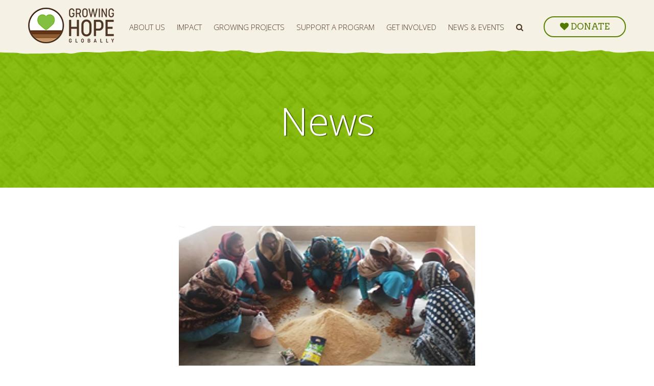

--- FILE ---
content_type: text/html; charset=UTF-8
request_url: https://www.growinghopeglobally.org/blog/women-flourish-as-livestock-service-providers/
body_size: 17214
content:
<!DOCTYPE html>
<html lang="en">
<head>
	<meta charset="UTF-8" />
<script type="text/javascript">
/* <![CDATA[ */
var gform;gform||(document.addEventListener("gform_main_scripts_loaded",function(){gform.scriptsLoaded=!0}),document.addEventListener("gform/theme/scripts_loaded",function(){gform.themeScriptsLoaded=!0}),window.addEventListener("DOMContentLoaded",function(){gform.domLoaded=!0}),gform={domLoaded:!1,scriptsLoaded:!1,themeScriptsLoaded:!1,isFormEditor:()=>"function"==typeof InitializeEditor,callIfLoaded:function(o){return!(!gform.domLoaded||!gform.scriptsLoaded||!gform.themeScriptsLoaded&&!gform.isFormEditor()||(gform.isFormEditor()&&console.warn("The use of gform.initializeOnLoaded() is deprecated in the form editor context and will be removed in Gravity Forms 3.1."),o(),0))},initializeOnLoaded:function(o){gform.callIfLoaded(o)||(document.addEventListener("gform_main_scripts_loaded",()=>{gform.scriptsLoaded=!0,gform.callIfLoaded(o)}),document.addEventListener("gform/theme/scripts_loaded",()=>{gform.themeScriptsLoaded=!0,gform.callIfLoaded(o)}),window.addEventListener("DOMContentLoaded",()=>{gform.domLoaded=!0,gform.callIfLoaded(o)}))},hooks:{action:{},filter:{}},addAction:function(o,r,e,t){gform.addHook("action",o,r,e,t)},addFilter:function(o,r,e,t){gform.addHook("filter",o,r,e,t)},doAction:function(o){gform.doHook("action",o,arguments)},applyFilters:function(o){return gform.doHook("filter",o,arguments)},removeAction:function(o,r){gform.removeHook("action",o,r)},removeFilter:function(o,r,e){gform.removeHook("filter",o,r,e)},addHook:function(o,r,e,t,n){null==gform.hooks[o][r]&&(gform.hooks[o][r]=[]);var d=gform.hooks[o][r];null==n&&(n=r+"_"+d.length),gform.hooks[o][r].push({tag:n,callable:e,priority:t=null==t?10:t})},doHook:function(r,o,e){var t;if(e=Array.prototype.slice.call(e,1),null!=gform.hooks[r][o]&&((o=gform.hooks[r][o]).sort(function(o,r){return o.priority-r.priority}),o.forEach(function(o){"function"!=typeof(t=o.callable)&&(t=window[t]),"action"==r?t.apply(null,e):e[0]=t.apply(null,e)})),"filter"==r)return e[0]},removeHook:function(o,r,t,n){var e;null!=gform.hooks[o][r]&&(e=(e=gform.hooks[o][r]).filter(function(o,r,e){return!!(null!=n&&n!=o.tag||null!=t&&t!=o.priority)}),gform.hooks[o][r]=e)}});
/* ]]> */
</script>

	<meta name="viewport" content="width=device-width, user-scalable=no, initial-scale=1.0, minimum-scale=1.0, maximum-scale=1.0">
	<meta http-equiv="X-UA-Compatible" content="IE=edge,chrome=1" />
	<link rel="stylesheet" href="https://use.typekit.net/yol2reu.css">
	<title>Women Flourish as Livestock Service Providers - Growing Hope Globally</title>

<!-- The SEO Framework by Sybre Waaijer -->
<meta name="robots" content="max-snippet:-1,max-image-preview:large,max-video-preview:-1" />
<link rel="canonical" href="https://www.growinghopeglobally.org/blog/women-flourish-as-livestock-service-providers/" />
<meta name="description" content="When Saroj first learned about an opportunity to become a livestock private service provider through the program, she thought it would be a great opportunity to…" />
<meta property="og:type" content="article" />
<meta property="og:locale" content="en_US" />
<meta property="og:site_name" content="Growing Hope Globally" />
<meta property="og:title" content="Women Flourish as Livestock Service Providers" />
<meta property="og:description" content="When Saroj first learned about an opportunity to become a livestock private service provider through the program, she thought it would be a great opportunity to improve her family’s circumstances." />
<meta property="og:url" content="https://www.growinghopeglobally.org/blog/women-flourish-as-livestock-service-providers/" />
<meta property="og:image" content="https://www.growinghopeglobally.org/wp-content/uploads/2020/10/Goats.jpg" />
<meta property="og:image:width" content="580" />
<meta property="og:image:height" content="274" />
<meta property="article:published_time" content="2020-10-09T16:13:28+00:00" />
<meta property="article:modified_time" content="2024-04-02T22:05:09+00:00" />
<meta name="twitter:card" content="summary_large_image" />
<meta name="twitter:title" content="Women Flourish as Livestock Service Providers" />
<meta name="twitter:description" content="When Saroj first learned about an opportunity to become a livestock private service provider through the program, she thought it would be a great opportunity to improve her family’s circumstances." />
<meta name="twitter:image" content="https://www.growinghopeglobally.org/wp-content/uploads/2020/10/Goats.jpg" />
<script type="application/ld+json">{"@context":"https://schema.org","@graph":[{"@type":"WebSite","@id":"https://www.growinghopeglobally.org/#/schema/WebSite","url":"https://www.growinghopeglobally.org/","name":"Growing Hope Globally","description":"Growing Lasting Solutions to Hunger","inLanguage":"en-US","potentialAction":{"@type":"SearchAction","target":{"@type":"EntryPoint","urlTemplate":"https://www.growinghopeglobally.org/search/{search_term_string}/"},"query-input":"required name=search_term_string"},"publisher":{"@type":"Organization","@id":"https://www.growinghopeglobally.org/#/schema/Organization","name":"Growing Hope Globally","url":"https://www.growinghopeglobally.org/","logo":{"@type":"ImageObject","url":"https://www.growinghopeglobally.org/wp-content/uploads/2018/10/cropped-Favicon.png","contentUrl":"https://www.growinghopeglobally.org/wp-content/uploads/2018/10/cropped-Favicon.png","width":512,"height":512}}},{"@type":"WebPage","@id":"https://www.growinghopeglobally.org/blog/women-flourish-as-livestock-service-providers/","url":"https://www.growinghopeglobally.org/blog/women-flourish-as-livestock-service-providers/","name":"Women Flourish as Livestock Service Providers - Growing Hope Globally","description":"When Saroj first learned about an opportunity to become a livestock private service provider through the program, she thought it would be a great opportunity to…","inLanguage":"en-US","isPartOf":{"@id":"https://www.growinghopeglobally.org/#/schema/WebSite"},"breadcrumb":{"@type":"BreadcrumbList","@id":"https://www.growinghopeglobally.org/#/schema/BreadcrumbList","itemListElement":[{"@type":"ListItem","position":1,"item":"https://www.growinghopeglobally.org/","name":"Growing Hope Globally"},{"@type":"ListItem","position":2,"item":"https://www.growinghopeglobally.org/blog/category/news/","name":"Category: News"},{"@type":"ListItem","position":3,"name":"Women Flourish as Livestock Service Providers"}]},"potentialAction":{"@type":"ReadAction","target":"https://www.growinghopeglobally.org/blog/women-flourish-as-livestock-service-providers/"},"datePublished":"2020-10-09T16:13:28+00:00","dateModified":"2024-04-02T22:05:09+00:00","author":{"@type":"Person","@id":"https://www.growinghopeglobally.org/#/schema/Person/479ed8a560d9f45b852b3f49e7df6c4d","name":"growinghope"}}]}</script>
<!-- / The SEO Framework by Sybre Waaijer | 8.44ms meta | 0.86ms boot -->

<link rel='dns-prefetch' href='//a.omappapi.com' />
<link rel='dns-prefetch' href='//maxcdn.bootstrapcdn.com' />
<link rel="alternate" title="oEmbed (JSON)" type="application/json+oembed" href="https://www.growinghopeglobally.org/wp-json/oembed/1.0/embed?url=https%3A%2F%2Fwww.growinghopeglobally.org%2Fblog%2Fwomen-flourish-as-livestock-service-providers%2F" />
<link rel="alternate" title="oEmbed (XML)" type="text/xml+oembed" href="https://www.growinghopeglobally.org/wp-json/oembed/1.0/embed?url=https%3A%2F%2Fwww.growinghopeglobally.org%2Fblog%2Fwomen-flourish-as-livestock-service-providers%2F&#038;format=xml" />
		<!-- This site uses the Google Analytics by MonsterInsights plugin v9.11.1 - Using Analytics tracking - https://www.monsterinsights.com/ -->
							<script src="//www.googletagmanager.com/gtag/js?id=G-HBRRPTNFGM"  data-cfasync="false" data-wpfc-render="false" type="text/javascript" async></script>
			<script data-cfasync="false" data-wpfc-render="false" type="text/javascript">
				var mi_version = '9.11.1';
				var mi_track_user = true;
				var mi_no_track_reason = '';
								var MonsterInsightsDefaultLocations = {"page_location":"https:\/\/www.growinghopeglobally.org\/blog\/women-flourish-as-livestock-service-providers\/"};
								MonsterInsightsDefaultLocations.page_location = window.location.href;
								if ( typeof MonsterInsightsPrivacyGuardFilter === 'function' ) {
					var MonsterInsightsLocations = (typeof MonsterInsightsExcludeQuery === 'object') ? MonsterInsightsPrivacyGuardFilter( MonsterInsightsExcludeQuery ) : MonsterInsightsPrivacyGuardFilter( MonsterInsightsDefaultLocations );
				} else {
					var MonsterInsightsLocations = (typeof MonsterInsightsExcludeQuery === 'object') ? MonsterInsightsExcludeQuery : MonsterInsightsDefaultLocations;
				}

								var disableStrs = [
										'ga-disable-G-HBRRPTNFGM',
									];

				/* Function to detect opted out users */
				function __gtagTrackerIsOptedOut() {
					for (var index = 0; index < disableStrs.length; index++) {
						if (document.cookie.indexOf(disableStrs[index] + '=true') > -1) {
							return true;
						}
					}

					return false;
				}

				/* Disable tracking if the opt-out cookie exists. */
				if (__gtagTrackerIsOptedOut()) {
					for (var index = 0; index < disableStrs.length; index++) {
						window[disableStrs[index]] = true;
					}
				}

				/* Opt-out function */
				function __gtagTrackerOptout() {
					for (var index = 0; index < disableStrs.length; index++) {
						document.cookie = disableStrs[index] + '=true; expires=Thu, 31 Dec 2099 23:59:59 UTC; path=/';
						window[disableStrs[index]] = true;
					}
				}

				if ('undefined' === typeof gaOptout) {
					function gaOptout() {
						__gtagTrackerOptout();
					}
				}
								window.dataLayer = window.dataLayer || [];

				window.MonsterInsightsDualTracker = {
					helpers: {},
					trackers: {},
				};
				if (mi_track_user) {
					function __gtagDataLayer() {
						dataLayer.push(arguments);
					}

					function __gtagTracker(type, name, parameters) {
						if (!parameters) {
							parameters = {};
						}

						if (parameters.send_to) {
							__gtagDataLayer.apply(null, arguments);
							return;
						}

						if (type === 'event') {
														parameters.send_to = monsterinsights_frontend.v4_id;
							var hookName = name;
							if (typeof parameters['event_category'] !== 'undefined') {
								hookName = parameters['event_category'] + ':' + name;
							}

							if (typeof MonsterInsightsDualTracker.trackers[hookName] !== 'undefined') {
								MonsterInsightsDualTracker.trackers[hookName](parameters);
							} else {
								__gtagDataLayer('event', name, parameters);
							}
							
						} else {
							__gtagDataLayer.apply(null, arguments);
						}
					}

					__gtagTracker('js', new Date());
					__gtagTracker('set', {
						'developer_id.dZGIzZG': true,
											});
					if ( MonsterInsightsLocations.page_location ) {
						__gtagTracker('set', MonsterInsightsLocations);
					}
										__gtagTracker('config', 'G-HBRRPTNFGM', {"forceSSL":"true"} );
										window.gtag = __gtagTracker;										(function () {
						/* https://developers.google.com/analytics/devguides/collection/analyticsjs/ */
						/* ga and __gaTracker compatibility shim. */
						var noopfn = function () {
							return null;
						};
						var newtracker = function () {
							return new Tracker();
						};
						var Tracker = function () {
							return null;
						};
						var p = Tracker.prototype;
						p.get = noopfn;
						p.set = noopfn;
						p.send = function () {
							var args = Array.prototype.slice.call(arguments);
							args.unshift('send');
							__gaTracker.apply(null, args);
						};
						var __gaTracker = function () {
							var len = arguments.length;
							if (len === 0) {
								return;
							}
							var f = arguments[len - 1];
							if (typeof f !== 'object' || f === null || typeof f.hitCallback !== 'function') {
								if ('send' === arguments[0]) {
									var hitConverted, hitObject = false, action;
									if ('event' === arguments[1]) {
										if ('undefined' !== typeof arguments[3]) {
											hitObject = {
												'eventAction': arguments[3],
												'eventCategory': arguments[2],
												'eventLabel': arguments[4],
												'value': arguments[5] ? arguments[5] : 1,
											}
										}
									}
									if ('pageview' === arguments[1]) {
										if ('undefined' !== typeof arguments[2]) {
											hitObject = {
												'eventAction': 'page_view',
												'page_path': arguments[2],
											}
										}
									}
									if (typeof arguments[2] === 'object') {
										hitObject = arguments[2];
									}
									if (typeof arguments[5] === 'object') {
										Object.assign(hitObject, arguments[5]);
									}
									if ('undefined' !== typeof arguments[1].hitType) {
										hitObject = arguments[1];
										if ('pageview' === hitObject.hitType) {
											hitObject.eventAction = 'page_view';
										}
									}
									if (hitObject) {
										action = 'timing' === arguments[1].hitType ? 'timing_complete' : hitObject.eventAction;
										hitConverted = mapArgs(hitObject);
										__gtagTracker('event', action, hitConverted);
									}
								}
								return;
							}

							function mapArgs(args) {
								var arg, hit = {};
								var gaMap = {
									'eventCategory': 'event_category',
									'eventAction': 'event_action',
									'eventLabel': 'event_label',
									'eventValue': 'event_value',
									'nonInteraction': 'non_interaction',
									'timingCategory': 'event_category',
									'timingVar': 'name',
									'timingValue': 'value',
									'timingLabel': 'event_label',
									'page': 'page_path',
									'location': 'page_location',
									'title': 'page_title',
									'referrer' : 'page_referrer',
								};
								for (arg in args) {
																		if (!(!args.hasOwnProperty(arg) || !gaMap.hasOwnProperty(arg))) {
										hit[gaMap[arg]] = args[arg];
									} else {
										hit[arg] = args[arg];
									}
								}
								return hit;
							}

							try {
								f.hitCallback();
							} catch (ex) {
							}
						};
						__gaTracker.create = newtracker;
						__gaTracker.getByName = newtracker;
						__gaTracker.getAll = function () {
							return [];
						};
						__gaTracker.remove = noopfn;
						__gaTracker.loaded = true;
						window['__gaTracker'] = __gaTracker;
					})();
									} else {
										console.log("");
					(function () {
						function __gtagTracker() {
							return null;
						}

						window['__gtagTracker'] = __gtagTracker;
						window['gtag'] = __gtagTracker;
					})();
									}
			</script>
							<!-- / Google Analytics by MonsterInsights -->
		<style id='wp-img-auto-sizes-contain-inline-css' type='text/css'>
img:is([sizes=auto i],[sizes^="auto," i]){contain-intrinsic-size:3000px 1500px}
/*# sourceURL=wp-img-auto-sizes-contain-inline-css */
</style>
<link rel='stylesheet' id='wpre-css-css' href='https://www.growinghopeglobally.org/wp-content/plugins/wp-responsive-embeds/assets/css/style.css?ver=all' type='text/css' media='all' />
<link rel='stylesheet' id='font-awesome-css' href='https://maxcdn.bootstrapcdn.com/font-awesome/4.7.0/css/font-awesome.min.css?ver=6.9' type='text/css' media='all' />
<style id='wp-emoji-styles-inline-css' type='text/css'>

	img.wp-smiley, img.emoji {
		display: inline !important;
		border: none !important;
		box-shadow: none !important;
		height: 1em !important;
		width: 1em !important;
		margin: 0 0.07em !important;
		vertical-align: -0.1em !important;
		background: none !important;
		padding: 0 !important;
	}
/*# sourceURL=wp-emoji-styles-inline-css */
</style>
<link rel='stylesheet' id='wp-block-library-css' href='https://www.growinghopeglobally.org/wp-includes/css/dist/block-library/style.min.css?ver=6.9' type='text/css' media='all' />
<style id='global-styles-inline-css' type='text/css'>
:root{--wp--preset--aspect-ratio--square: 1;--wp--preset--aspect-ratio--4-3: 4/3;--wp--preset--aspect-ratio--3-4: 3/4;--wp--preset--aspect-ratio--3-2: 3/2;--wp--preset--aspect-ratio--2-3: 2/3;--wp--preset--aspect-ratio--16-9: 16/9;--wp--preset--aspect-ratio--9-16: 9/16;--wp--preset--color--black: #000000;--wp--preset--color--cyan-bluish-gray: #abb8c3;--wp--preset--color--white: #ffffff;--wp--preset--color--pale-pink: #f78da7;--wp--preset--color--vivid-red: #cf2e2e;--wp--preset--color--luminous-vivid-orange: #ff6900;--wp--preset--color--luminous-vivid-amber: #fcb900;--wp--preset--color--light-green-cyan: #7bdcb5;--wp--preset--color--vivid-green-cyan: #00d084;--wp--preset--color--pale-cyan-blue: #8ed1fc;--wp--preset--color--vivid-cyan-blue: #0693e3;--wp--preset--color--vivid-purple: #9b51e0;--wp--preset--gradient--vivid-cyan-blue-to-vivid-purple: linear-gradient(135deg,rgb(6,147,227) 0%,rgb(155,81,224) 100%);--wp--preset--gradient--light-green-cyan-to-vivid-green-cyan: linear-gradient(135deg,rgb(122,220,180) 0%,rgb(0,208,130) 100%);--wp--preset--gradient--luminous-vivid-amber-to-luminous-vivid-orange: linear-gradient(135deg,rgb(252,185,0) 0%,rgb(255,105,0) 100%);--wp--preset--gradient--luminous-vivid-orange-to-vivid-red: linear-gradient(135deg,rgb(255,105,0) 0%,rgb(207,46,46) 100%);--wp--preset--gradient--very-light-gray-to-cyan-bluish-gray: linear-gradient(135deg,rgb(238,238,238) 0%,rgb(169,184,195) 100%);--wp--preset--gradient--cool-to-warm-spectrum: linear-gradient(135deg,rgb(74,234,220) 0%,rgb(151,120,209) 20%,rgb(207,42,186) 40%,rgb(238,44,130) 60%,rgb(251,105,98) 80%,rgb(254,248,76) 100%);--wp--preset--gradient--blush-light-purple: linear-gradient(135deg,rgb(255,206,236) 0%,rgb(152,150,240) 100%);--wp--preset--gradient--blush-bordeaux: linear-gradient(135deg,rgb(254,205,165) 0%,rgb(254,45,45) 50%,rgb(107,0,62) 100%);--wp--preset--gradient--luminous-dusk: linear-gradient(135deg,rgb(255,203,112) 0%,rgb(199,81,192) 50%,rgb(65,88,208) 100%);--wp--preset--gradient--pale-ocean: linear-gradient(135deg,rgb(255,245,203) 0%,rgb(182,227,212) 50%,rgb(51,167,181) 100%);--wp--preset--gradient--electric-grass: linear-gradient(135deg,rgb(202,248,128) 0%,rgb(113,206,126) 100%);--wp--preset--gradient--midnight: linear-gradient(135deg,rgb(2,3,129) 0%,rgb(40,116,252) 100%);--wp--preset--font-size--small: 13px;--wp--preset--font-size--medium: 20px;--wp--preset--font-size--large: 36px;--wp--preset--font-size--x-large: 42px;--wp--preset--spacing--20: 0.44rem;--wp--preset--spacing--30: 0.67rem;--wp--preset--spacing--40: 1rem;--wp--preset--spacing--50: 1.5rem;--wp--preset--spacing--60: 2.25rem;--wp--preset--spacing--70: 3.38rem;--wp--preset--spacing--80: 5.06rem;--wp--preset--shadow--natural: 6px 6px 9px rgba(0, 0, 0, 0.2);--wp--preset--shadow--deep: 12px 12px 50px rgba(0, 0, 0, 0.4);--wp--preset--shadow--sharp: 6px 6px 0px rgba(0, 0, 0, 0.2);--wp--preset--shadow--outlined: 6px 6px 0px -3px rgb(255, 255, 255), 6px 6px rgb(0, 0, 0);--wp--preset--shadow--crisp: 6px 6px 0px rgb(0, 0, 0);}:where(.is-layout-flex){gap: 0.5em;}:where(.is-layout-grid){gap: 0.5em;}body .is-layout-flex{display: flex;}.is-layout-flex{flex-wrap: wrap;align-items: center;}.is-layout-flex > :is(*, div){margin: 0;}body .is-layout-grid{display: grid;}.is-layout-grid > :is(*, div){margin: 0;}:where(.wp-block-columns.is-layout-flex){gap: 2em;}:where(.wp-block-columns.is-layout-grid){gap: 2em;}:where(.wp-block-post-template.is-layout-flex){gap: 1.25em;}:where(.wp-block-post-template.is-layout-grid){gap: 1.25em;}.has-black-color{color: var(--wp--preset--color--black) !important;}.has-cyan-bluish-gray-color{color: var(--wp--preset--color--cyan-bluish-gray) !important;}.has-white-color{color: var(--wp--preset--color--white) !important;}.has-pale-pink-color{color: var(--wp--preset--color--pale-pink) !important;}.has-vivid-red-color{color: var(--wp--preset--color--vivid-red) !important;}.has-luminous-vivid-orange-color{color: var(--wp--preset--color--luminous-vivid-orange) !important;}.has-luminous-vivid-amber-color{color: var(--wp--preset--color--luminous-vivid-amber) !important;}.has-light-green-cyan-color{color: var(--wp--preset--color--light-green-cyan) !important;}.has-vivid-green-cyan-color{color: var(--wp--preset--color--vivid-green-cyan) !important;}.has-pale-cyan-blue-color{color: var(--wp--preset--color--pale-cyan-blue) !important;}.has-vivid-cyan-blue-color{color: var(--wp--preset--color--vivid-cyan-blue) !important;}.has-vivid-purple-color{color: var(--wp--preset--color--vivid-purple) !important;}.has-black-background-color{background-color: var(--wp--preset--color--black) !important;}.has-cyan-bluish-gray-background-color{background-color: var(--wp--preset--color--cyan-bluish-gray) !important;}.has-white-background-color{background-color: var(--wp--preset--color--white) !important;}.has-pale-pink-background-color{background-color: var(--wp--preset--color--pale-pink) !important;}.has-vivid-red-background-color{background-color: var(--wp--preset--color--vivid-red) !important;}.has-luminous-vivid-orange-background-color{background-color: var(--wp--preset--color--luminous-vivid-orange) !important;}.has-luminous-vivid-amber-background-color{background-color: var(--wp--preset--color--luminous-vivid-amber) !important;}.has-light-green-cyan-background-color{background-color: var(--wp--preset--color--light-green-cyan) !important;}.has-vivid-green-cyan-background-color{background-color: var(--wp--preset--color--vivid-green-cyan) !important;}.has-pale-cyan-blue-background-color{background-color: var(--wp--preset--color--pale-cyan-blue) !important;}.has-vivid-cyan-blue-background-color{background-color: var(--wp--preset--color--vivid-cyan-blue) !important;}.has-vivid-purple-background-color{background-color: var(--wp--preset--color--vivid-purple) !important;}.has-black-border-color{border-color: var(--wp--preset--color--black) !important;}.has-cyan-bluish-gray-border-color{border-color: var(--wp--preset--color--cyan-bluish-gray) !important;}.has-white-border-color{border-color: var(--wp--preset--color--white) !important;}.has-pale-pink-border-color{border-color: var(--wp--preset--color--pale-pink) !important;}.has-vivid-red-border-color{border-color: var(--wp--preset--color--vivid-red) !important;}.has-luminous-vivid-orange-border-color{border-color: var(--wp--preset--color--luminous-vivid-orange) !important;}.has-luminous-vivid-amber-border-color{border-color: var(--wp--preset--color--luminous-vivid-amber) !important;}.has-light-green-cyan-border-color{border-color: var(--wp--preset--color--light-green-cyan) !important;}.has-vivid-green-cyan-border-color{border-color: var(--wp--preset--color--vivid-green-cyan) !important;}.has-pale-cyan-blue-border-color{border-color: var(--wp--preset--color--pale-cyan-blue) !important;}.has-vivid-cyan-blue-border-color{border-color: var(--wp--preset--color--vivid-cyan-blue) !important;}.has-vivid-purple-border-color{border-color: var(--wp--preset--color--vivid-purple) !important;}.has-vivid-cyan-blue-to-vivid-purple-gradient-background{background: var(--wp--preset--gradient--vivid-cyan-blue-to-vivid-purple) !important;}.has-light-green-cyan-to-vivid-green-cyan-gradient-background{background: var(--wp--preset--gradient--light-green-cyan-to-vivid-green-cyan) !important;}.has-luminous-vivid-amber-to-luminous-vivid-orange-gradient-background{background: var(--wp--preset--gradient--luminous-vivid-amber-to-luminous-vivid-orange) !important;}.has-luminous-vivid-orange-to-vivid-red-gradient-background{background: var(--wp--preset--gradient--luminous-vivid-orange-to-vivid-red) !important;}.has-very-light-gray-to-cyan-bluish-gray-gradient-background{background: var(--wp--preset--gradient--very-light-gray-to-cyan-bluish-gray) !important;}.has-cool-to-warm-spectrum-gradient-background{background: var(--wp--preset--gradient--cool-to-warm-spectrum) !important;}.has-blush-light-purple-gradient-background{background: var(--wp--preset--gradient--blush-light-purple) !important;}.has-blush-bordeaux-gradient-background{background: var(--wp--preset--gradient--blush-bordeaux) !important;}.has-luminous-dusk-gradient-background{background: var(--wp--preset--gradient--luminous-dusk) !important;}.has-pale-ocean-gradient-background{background: var(--wp--preset--gradient--pale-ocean) !important;}.has-electric-grass-gradient-background{background: var(--wp--preset--gradient--electric-grass) !important;}.has-midnight-gradient-background{background: var(--wp--preset--gradient--midnight) !important;}.has-small-font-size{font-size: var(--wp--preset--font-size--small) !important;}.has-medium-font-size{font-size: var(--wp--preset--font-size--medium) !important;}.has-large-font-size{font-size: var(--wp--preset--font-size--large) !important;}.has-x-large-font-size{font-size: var(--wp--preset--font-size--x-large) !important;}
/*# sourceURL=global-styles-inline-css */
</style>

<style id='classic-theme-styles-inline-css' type='text/css'>
/*! This file is auto-generated */
.wp-block-button__link{color:#fff;background-color:#32373c;border-radius:9999px;box-shadow:none;text-decoration:none;padding:calc(.667em + 2px) calc(1.333em + 2px);font-size:1.125em}.wp-block-file__button{background:#32373c;color:#fff;text-decoration:none}
/*# sourceURL=/wp-includes/css/classic-themes.min.css */
</style>
<script type="text/javascript" src="https://www.growinghopeglobally.org/wp-includes/js/jquery/jquery.min.js?ver=3.7.1" id="jquery-core-js"></script>
<script type="text/javascript" src="https://www.growinghopeglobally.org/wp-includes/js/jquery/jquery-migrate.min.js?ver=3.4.1" id="jquery-migrate-js"></script>
<script type="text/javascript" src="https://www.growinghopeglobally.org/wp-content/themes/growinghope/js/stickykit.js?ver=6.9" id="stickykit-js"></script>
<script type="text/javascript" src="https://www.growinghopeglobally.org/wp-content/themes/growinghope/js/scripts.js?ver=6.9" id="theme-scripts-js"></script>
<script type="text/javascript" src="https://www.growinghopeglobally.org/wp-content/plugins/google-analytics-for-wordpress/assets/js/frontend-gtag.js?ver=9.11.1" id="monsterinsights-frontend-script-js" async="async" data-wp-strategy="async"></script>
<script data-cfasync="false" data-wpfc-render="false" type="text/javascript" id='monsterinsights-frontend-script-js-extra'>/* <![CDATA[ */
var monsterinsights_frontend = {"js_events_tracking":"true","download_extensions":"doc,pdf,ppt,zip,xls,docx,pptx,xlsx","inbound_paths":"[]","home_url":"https:\/\/www.growinghopeglobally.org","hash_tracking":"false","v4_id":"G-HBRRPTNFGM"};/* ]]> */
</script>
<link rel="https://api.w.org/" href="https://www.growinghopeglobally.org/wp-json/" /><link rel="alternate" title="JSON" type="application/json" href="https://www.growinghopeglobally.org/wp-json/wp/v2/posts/3005" /><link rel="EditURI" type="application/rsd+xml" title="RSD" href="https://www.growinghopeglobally.org/xmlrpc.php?rsd" />
<meta name="tec-api-version" content="v1"><meta name="tec-api-origin" content="https://www.growinghopeglobally.org"><link rel="alternate" href="https://www.growinghopeglobally.org/wp-json/tribe/events/v1/" /><link rel="icon" href="https://www.growinghopeglobally.org/wp-content/uploads/2018/10/cropped-Favicon-32x32.png" sizes="32x32" />
<link rel="icon" href="https://www.growinghopeglobally.org/wp-content/uploads/2018/10/cropped-Favicon-192x192.png" sizes="192x192" />
<link rel="apple-touch-icon" href="https://www.growinghopeglobally.org/wp-content/uploads/2018/10/cropped-Favicon-180x180.png" />
<meta name="msapplication-TileImage" content="https://www.growinghopeglobally.org/wp-content/uploads/2018/10/cropped-Favicon-270x270.png" />
	<link rel="stylesheet" href="https://www.growinghopeglobally.org/wp-content/themes/growinghope/style.css" type="text/css" media="screen" />
</head>
<body class="wp-singular post-template-default single single-post postid-3005 single-format-standard wp-theme-growinghope tribe-no-js">

<div id="wrapper">

	<header id="header">
		<div class="container cf">
			<ul id="donate-links">
				<li>
					<a href="https://www.growinghopeglobally.org/get-involved/donate/"><i class="fa fa-heart" aria-hidden="true"></i> <span>Donate</span></a>
									</li>
			</ul>
			<a href="https://www.growinghopeglobally.org" id="logo"><img src="https://www.growinghopeglobally.org/wp-content/themes/growinghope/images/logo.png" srcset="https://www.growinghopeglobally.org/wp-content/themes/growinghope/images/logo@2x.png 2x" alt="Growing Hope Globally" /></a>
			<a href="#" id="mobile-menu"><i class="fa fa-bars"></i></a>
			<nav class="menu-main-menu-container"><ul id="menu-main-menu" class="menu"><li id="menu-item-65" class="menu-item menu-item-type-post_type menu-item-object-page menu-item-has-children menu-item-65"><a href="https://www.growinghopeglobally.org/about-us/">About Us</a>
<ul class="sub-menu">
	<li id="menu-item-70" class="menu-item menu-item-type-post_type menu-item-object-page menu-item-70"><a href="https://www.growinghopeglobally.org/about-us/">Overview</a></li>
	<li id="menu-item-69" class="menu-item menu-item-type-custom menu-item-object-custom menu-item-has-children menu-item-69"><a href="#">Our Team</a>
	<ul class="sub-menu">
		<li id="menu-item-68" class="menu-item menu-item-type-post_type menu-item-object-page menu-item-68"><a href="https://www.growinghopeglobally.org/about-us/staff/">Staff</a></li>
		<li id="menu-item-66" class="menu-item menu-item-type-post_type menu-item-object-page menu-item-66"><a href="https://www.growinghopeglobally.org/about-us/board-of-directors/">Board of Directors</a></li>
	</ul>
</li>
	<li id="menu-item-435" class="menu-item menu-item-type-custom menu-item-object-custom menu-item-has-children menu-item-435"><a href="#">Members</a>
	<ul class="sub-menu">
		<li id="menu-item-434" class="menu-item menu-item-type-post_type menu-item-object-page menu-item-434"><a href="https://www.growinghopeglobally.org/about-us/members/implementing-organizations/">Partner Organizations</a></li>
		<li id="menu-item-433" class="menu-item menu-item-type-post_type menu-item-object-page menu-item-433"><a href="https://www.growinghopeglobally.org/about-us/members/growing-projects/">Growing Projects</a></li>
	</ul>
</li>
	<li id="menu-item-631" class="menu-item menu-item-type-post_type menu-item-object-page menu-item-631"><a href="https://www.growinghopeglobally.org/about-us/financials/">Financials</a></li>
	<li id="menu-item-2724" class="menu-item menu-item-type-post_type menu-item-object-page menu-item-2724"><a href="https://www.growinghopeglobally.org/about-us/videos/">Videos</a></li>
</ul>
</li>
<li id="menu-item-71" class="menu-item menu-item-type-post_type menu-item-object-page menu-item-71"><a href="https://www.growinghopeglobally.org/impact/">Impact</a></li>
<li id="menu-item-2770" class="menu-item menu-item-type-post_type menu-item-object-page menu-item-has-children menu-item-2770"><a href="https://www.growinghopeglobally.org/growing-projects/">Growing Projects</a>
<ul class="sub-menu">
	<li id="menu-item-456" class="menu-item menu-item-type-post_type menu-item-object-page menu-item-456"><a href="https://www.growinghopeglobally.org/growing-projects/start-a-growing-project/">Start a Growing Project</a></li>
	<li id="menu-item-2339" class="menu-item menu-item-type-post_type menu-item-object-page menu-item-2339"><a target="_blank" href="https://www.growinghopeglobally.org/growing-project-resources/">Growing Project Resources</a></li>
</ul>
</li>
<li id="menu-item-73" class="menu-item menu-item-type-post_type menu-item-object-page menu-item-73"><a href="https://www.growinghopeglobally.org/programs/">Support a Program</a></li>
<li id="menu-item-691" class="menu-item menu-item-type-custom menu-item-object-custom menu-item-has-children menu-item-691"><a href="https://www.growinghopeglobally.org/get-involved/">Get Involved</a>
<ul class="sub-menu">
	<li id="menu-item-3012" class="menu-item menu-item-type-post_type menu-item-object-page menu-item-3012"><a href="https://www.growinghopeglobally.org/get-involved/ffa-resources/">FFA Resources</a></li>
	<li id="menu-item-4354" class="menu-item menu-item-type-post_type menu-item-object-page menu-item-4354"><a href="https://www.growinghopeglobally.org/get-involved/gifts-of-hope-gift-catalog/">Gifts of Hope Gift Catalog</a></li>
	<li id="menu-item-4164" class="menu-item menu-item-type-post_type menu-item-object-page menu-item-4164"><a href="https://www.growinghopeglobally.org/support-the-things-you-care-about/">Support the Things You Care About</a></li>
	<li id="menu-item-3446" class="menu-item menu-item-type-post_type menu-item-object-page menu-item-3446"><a href="https://www.growinghopeglobally.org/get-involved/leave-a-legacy-of-hope/">Leave a Legacy of Hope</a></li>
	<li id="menu-item-4596" class="menu-item menu-item-type-post_type menu-item-object-page menu-item-4596"><a href="https://www.growinghopeglobally.org/get-involved/become-a-hope-planter/">Become a Hope Planter</a></li>
	<li id="menu-item-3789" class="menu-item menu-item-type-post_type menu-item-object-page menu-item-3789"><a href="https://www.growinghopeglobally.org/church-resources/">Church Resources</a></li>
	<li id="menu-item-2274" class="menu-item menu-item-type-post_type menu-item-object-page menu-item-2274"><a href="https://www.growinghopeglobally.org/get-involved/watch-a-webinar/">Watch A Webinar</a></li>
	<li id="menu-item-376" class="menu-item menu-item-type-post_type menu-item-object-page menu-item-376"><a href="https://www.growinghopeglobally.org/get-involved/visit-a-program/">Visit a Program</a></li>
	<li id="menu-item-2791" class="menu-item menu-item-type-post_type menu-item-object-page menu-item-2791"><a href="https://www.growinghopeglobally.org/get-involved/gift-of-grain/">Give a Gift of Grain</a></li>
</ul>
</li>
<li id="menu-item-77" class="menu-item menu-item-type-post_type menu-item-object-page current_page_parent menu-item-has-children menu-item-77"><a href="https://www.growinghopeglobally.org/blog/">News &#038; Events</a>
<ul class="sub-menu">
	<li id="menu-item-78" class="menu-item menu-item-type-post_type menu-item-object-page current_page_parent menu-item-78"><a href="https://www.growinghopeglobally.org/blog/">News</a></li>
	<li id="menu-item-79" class="menu-item menu-item-type-custom menu-item-object-custom menu-item-79"><a href="https://www.growinghopeglobally.org/events">Events &#038; Webinars</a></li>
	<li id="menu-item-2884" class="menu-item menu-item-type-post_type menu-item-object-page menu-item-2884"><a href="https://www.growinghopeglobally.org/blog/newsletter-signup/">Newsletter SignUp</a></li>
</ul>
</li>
<li id="menu-item-81" class="search-link menu-item menu-item-type-custom menu-item-object-custom menu-item-81"><a href="#"><i class="fa fa-search"></i></a></li>
</ul></nav>		</div>
	</header>

<main>

	<header id="page-header">
		<h1>News</h1>
    </header>

	<section id="content">
		<div class="container cf">

			
				<img width="580" height="274" src="https://www.growinghopeglobally.org/wp-content/uploads/2020/10/Goats.jpg" class="attachment-large size-large wp-post-image" alt="" decoding="async" fetchpriority="high" />				<h2>Women Flourish as Livestock Service Providers</h2>
				<p>When Saroj first learned about an opportunity to become a livestock private service provider through the program, she thought it would be a great opportunity to improve her family’s circumstances. She already raised goats, and believed she could put her skills and experience to good use.</p>
<p>However, even though Saroj’s husband, a daily wage laborer, was having trouble making ends meet for their family of six, traditional cultural norms prevented him from giving his permission for her new venture. She did not lose hope. When her husband migrated for work outside the state of Bihar, she got permission from her in-laws.</p>
<p>The program sent her to an organization called The Goat Trust to attend training. She was one of their most attentive students. After hours, she interacted with the team to better understand goat management practices. This was a once-in-a-lifetime opportunity, and she was determined to make the most of it to gain knowledge and hone her skills.</p>
<p>On returning to the village with her goat treatment kit, she offered de-worming, vaccination, castration, health services, and best management practices to all the goat-keeping families.  It was tougher than she’d expected. There had never been a livestock service provider in the area, and no one took her seriously. She gradually established her credibility by showing her skill and knowledge and the improvement in the animals she cared for, and more and more people started coming to her for help. She also began preparing goat feed (see photo) and selling it door-to-door for extra income.</p>
<p>Saroj can now afford to send her children to school and meet other essential expenses. She is very happy with her job. Becoming a successful entrepreneur and earning the respect of her husband, family and neighbors has boosted her self-esteem. She says, “The decision to become a livestock service provider was a turning point in my life.” Now she’s working toward her dream of starting her own goat farm.</p>
<p><strong>India West Champaran Program<br />
Led by Catholic Relief Services and Bettiah Diocesan Social Service Society </strong></p>

			
			<p><a href="https://www.growinghopeglobally.org/blog/">&laquo; Return</a></p>

		</div>
	</section>

</main>

<footer id="footer">
	<div class="container cf">
		<div class="col" id="footer-contact">
			<div id="text-2" class="widget widget_text"><p class="title">Contact</p>			<div class="textwidget"><ul class="fa-ul">
<li><i class="fa-li fa fa-map-marker"></i> <a href="https://goo.gl/maps/yeguWZ8g34G2" target="_blank" rel="noopener">4479 Central Ave. Western Springs, IL 60558</a></li>
<li><i class="fa-li fa fa-phone"></i> <a href="tel:+18882764372" target="_blank" rel="noopener">888.276.4372</a></li>
<li><i class="fa-li fa fa-envelope"></i> <a href="mailto:info@growinghopeglobally.org">info@growinghopeglobally.org</a></li>
</ul>
</div>
		</div><div id="text-3" class="widget widget_text"><p class="title">Donations</p>			<div class="textwidget"><ul class="fa-ul">
<li><i class="fa-li fa fa-map-marker"></i> P.O. Box 5628, Carol Stream, IL 60197-5628
<p>Tax I.D. #54-1940516</li>
</ul>
</div>
		</div>		</div>
		<div class="col" id="footer-newsletter">
			<div id="gform_widget-2" class="widget gform_widget"><p class="title">E-Newsletter</p><link rel='stylesheet' id='gforms_reset_css-css' href='https://www.growinghopeglobally.org/wp-content/plugins/gravityforms/legacy/css/formreset.min.css?ver=2.9.25' type='text/css' media='all' />
<link rel='stylesheet' id='gforms_formsmain_css-css' href='https://www.growinghopeglobally.org/wp-content/plugins/gravityforms/legacy/css/formsmain.min.css?ver=2.9.25' type='text/css' media='all' />
<link rel='stylesheet' id='gforms_ready_class_css-css' href='https://www.growinghopeglobally.org/wp-content/plugins/gravityforms/legacy/css/readyclass.min.css?ver=2.9.25' type='text/css' media='all' />
<link rel='stylesheet' id='gforms_browsers_css-css' href='https://www.growinghopeglobally.org/wp-content/plugins/gravityforms/legacy/css/browsers.min.css?ver=2.9.25' type='text/css' media='all' />
<script type="text/javascript" src="https://www.growinghopeglobally.org/wp-includes/js/dist/dom-ready.min.js?ver=f77871ff7694fffea381" id="wp-dom-ready-js"></script>
<script type="text/javascript" src="https://www.growinghopeglobally.org/wp-includes/js/dist/hooks.min.js?ver=dd5603f07f9220ed27f1" id="wp-hooks-js"></script>
<script type="text/javascript" src="https://www.growinghopeglobally.org/wp-includes/js/dist/i18n.min.js?ver=c26c3dc7bed366793375" id="wp-i18n-js"></script>
<script type="text/javascript" id="wp-i18n-js-after">
/* <![CDATA[ */
wp.i18n.setLocaleData( { 'text direction\u0004ltr': [ 'ltr' ] } );
wp.i18n.setLocaleData( { 'text direction\u0004ltr': [ 'ltr' ] } );
//# sourceURL=wp-i18n-js-after
/* ]]> */
</script>
<script type="text/javascript" src="https://www.growinghopeglobally.org/wp-includes/js/dist/a11y.min.js?ver=cb460b4676c94bd228ed" id="wp-a11y-js"></script>
<script type="text/javascript" defer='defer' src="https://www.growinghopeglobally.org/wp-content/plugins/gravityforms/js/jquery.json.min.js?ver=2.9.25" id="gform_json-js"></script>
<script type="text/javascript" id="gform_gravityforms-js-extra">
/* <![CDATA[ */
var gform_i18n = {"datepicker":{"days":{"monday":"Mo","tuesday":"Tu","wednesday":"We","thursday":"Th","friday":"Fr","saturday":"Sa","sunday":"Su"},"months":{"january":"January","february":"February","march":"March","april":"April","may":"May","june":"June","july":"July","august":"August","september":"September","october":"October","november":"November","december":"December"},"firstDay":0,"iconText":"Select date"}};
var gf_legacy_multi = [];
var gform_gravityforms = {"strings":{"invalid_file_extension":"This type of file is not allowed. Must be one of the following:","delete_file":"Delete this file","in_progress":"in progress","file_exceeds_limit":"File exceeds size limit","illegal_extension":"This type of file is not allowed.","max_reached":"Maximum number of files reached","unknown_error":"There was a problem while saving the file on the server","currently_uploading":"Please wait for the uploading to complete","cancel":"Cancel","cancel_upload":"Cancel this upload","cancelled":"Cancelled","error":"Error","message":"Message"},"vars":{"images_url":"https://www.growinghopeglobally.org/wp-content/plugins/gravityforms/images"}};
var gf_global = {"gf_currency_config":{"name":"U.S. Dollar","symbol_left":"$","symbol_right":"","symbol_padding":"","thousand_separator":",","decimal_separator":".","decimals":2,"code":"USD"},"base_url":"https://www.growinghopeglobally.org/wp-content/plugins/gravityforms","number_formats":[],"spinnerUrl":"https://www.growinghopeglobally.org/wp-content/plugins/gravityforms/images/spinner.svg","version_hash":"8ccc16ca680c2d8a8228a4432d1395d6","strings":{"newRowAdded":"New row added.","rowRemoved":"Row removed","formSaved":"The form has been saved.  The content contains the link to return and complete the form."}};
//# sourceURL=gform_gravityforms-js-extra
/* ]]> */
</script>
<script type="text/javascript" defer='defer' src="https://www.growinghopeglobally.org/wp-content/plugins/gravityforms/js/gravityforms.min.js?ver=2.9.25" id="gform_gravityforms-js"></script>
<script type="text/javascript" defer='defer' src="https://www.growinghopeglobally.org/wp-content/plugins/gravityforms/js/placeholders.jquery.min.js?ver=2.9.25" id="gform_placeholder-js"></script>

                <div class='gf_browser_chrome gform_wrapper gform_legacy_markup_wrapper gform-theme--no-framework' data-form-theme='legacy' data-form-index='0' id='gform_wrapper_6' ><div id='gf_6' class='gform_anchor' tabindex='-1'></div>
                        <div class='gform_heading'>
                            <p class='gform_description'>Stay up to date with news, events, and trips by subscribing to our e-newsletter!</p>
                        </div><form method='post' enctype='multipart/form-data' target='gform_ajax_frame_6' id='gform_6'  action='/blog/women-flourish-as-livestock-service-providers/#gf_6' data-formid='6' novalidate>
                        <div class='gform-body gform_body'><ul id='gform_fields_6' class='gform_fields top_label form_sublabel_below description_below validation_below'><li id="field_6_3" class="gfield gfield--type-honeypot gform_validation_container field_sublabel_below gfield--has-description field_description_below field_validation_below gfield_visibility_visible"  ><label class='gfield_label gform-field-label' for='input_6_3'>Company</label><div class='ginput_container'><input name='input_3' id='input_6_3' type='text' value='' autocomplete='new-password'/></div><div class='gfield_description' id='gfield_description_6_3'>This field is for validation purposes and should be left unchanged.</div></li><li id="field_6_2" class="gfield gfield--type-name field_sublabel_hidden_label gfield--no-description field_description_below hidden_label field_validation_below gfield_visibility_visible"  ><label class='gfield_label gform-field-label gfield_label_before_complex' >Name</label><div class='ginput_complex ginput_container ginput_container--name no_prefix has_first_name no_middle_name has_last_name no_suffix gf_name_has_2 ginput_container_name gform-grid-row' id='input_6_2'>
                            
                            <span id='input_6_2_3_container' class='name_first gform-grid-col gform-grid-col--size-auto' >
                                                    <input type='text' name='input_2.3' id='input_6_2_3' value='' tabindex='2'  aria-required='false'   placeholder='First Name'  />
                                                    <label for='input_6_2_3' class='gform-field-label gform-field-label--type-sub hidden_sub_label screen-reader-text'>First</label>
                                                </span>
                            
                            <span id='input_6_2_6_container' class='name_last gform-grid-col gform-grid-col--size-auto' >
                                                    <input type='text' name='input_2.6' id='input_6_2_6' value='' tabindex='4'  aria-required='false'   placeholder='Last Name'  />
                                                    <label for='input_6_2_6' class='gform-field-label gform-field-label--type-sub hidden_sub_label screen-reader-text'>Last</label>
                                                </span>
                            
                        </div></li><li id="field_6_1" class="gfield gfield--type-email field_sublabel_below gfield--no-description field_description_below hidden_label field_validation_below gfield_visibility_visible"  ><label class='gfield_label gform-field-label' for='input_6_1'>E-mail</label><div class='ginput_container ginput_container_email'>
                            <input name='input_1' id='input_6_1' type='email' value='' class='large' tabindex='6'  placeholder='Enter email'  aria-invalid="false"  />
                        </div></li></ul></div>
        <div class='gform-footer gform_footer top_label'> <input type='submit' id='gform_submit_button_6' class='gform_button button' onclick='gform.submission.handleButtonClick(this);' data-submission-type='submit' value='Sign Up' tabindex='7' /> <input type='hidden' name='gform_ajax' value='form_id=6&amp;title=&amp;description=1&amp;tabindex=1&amp;theme=legacy&amp;hash=693beac2e3d1074efb5547a38235dcdc' />
            <input type='hidden' class='gform_hidden' name='gform_submission_method' data-js='gform_submission_method_6' value='iframe' />
            <input type='hidden' class='gform_hidden' name='gform_theme' data-js='gform_theme_6' id='gform_theme_6' value='legacy' />
            <input type='hidden' class='gform_hidden' name='gform_style_settings' data-js='gform_style_settings_6' id='gform_style_settings_6' value='' />
            <input type='hidden' class='gform_hidden' name='is_submit_6' value='1' />
            <input type='hidden' class='gform_hidden' name='gform_submit' value='6' />
            
            <input type='hidden' class='gform_hidden' name='gform_unique_id' value='' />
            <input type='hidden' class='gform_hidden' name='state_6' value='WyJbXSIsImNmODIyZjNjZjBhMzNkZWJlMTQ4YTMwOGJkOTU4YzdlIl0=' />
            <input type='hidden' autocomplete='off' class='gform_hidden' name='gform_target_page_number_6' id='gform_target_page_number_6' value='0' />
            <input type='hidden' autocomplete='off' class='gform_hidden' name='gform_source_page_number_6' id='gform_source_page_number_6' value='1' />
            <input type='hidden' name='gform_field_values' value='' />
            
        </div>
                        </form>
                        </div>
		                <iframe style='display:none;width:0px;height:0px;' src='about:blank' name='gform_ajax_frame_6' id='gform_ajax_frame_6' title='This iframe contains the logic required to handle Ajax powered Gravity Forms.'></iframe>
		                <script type="text/javascript">
/* <![CDATA[ */
 gform.initializeOnLoaded( function() {gformInitSpinner( 6, 'https://www.growinghopeglobally.org/wp-content/plugins/gravityforms/images/spinner.svg', true );jQuery('#gform_ajax_frame_6').on('load',function(){var contents = jQuery(this).contents().find('*').html();var is_postback = contents.indexOf('GF_AJAX_POSTBACK') >= 0;if(!is_postback){return;}var form_content = jQuery(this).contents().find('#gform_wrapper_6');var is_confirmation = jQuery(this).contents().find('#gform_confirmation_wrapper_6').length > 0;var is_redirect = contents.indexOf('gformRedirect(){') >= 0;var is_form = form_content.length > 0 && ! is_redirect && ! is_confirmation;var mt = parseInt(jQuery('html').css('margin-top'), 10) + parseInt(jQuery('body').css('margin-top'), 10) + 100;if(is_form){jQuery('#gform_wrapper_6').html(form_content.html());if(form_content.hasClass('gform_validation_error')){jQuery('#gform_wrapper_6').addClass('gform_validation_error');} else {jQuery('#gform_wrapper_6').removeClass('gform_validation_error');}setTimeout( function() { /* delay the scroll by 50 milliseconds to fix a bug in chrome */ jQuery(document).scrollTop(jQuery('#gform_wrapper_6').offset().top - mt); }, 50 );if(window['gformInitDatepicker']) {gformInitDatepicker();}if(window['gformInitPriceFields']) {gformInitPriceFields();}var current_page = jQuery('#gform_source_page_number_6').val();gformInitSpinner( 6, 'https://www.growinghopeglobally.org/wp-content/plugins/gravityforms/images/spinner.svg', true );jQuery(document).trigger('gform_page_loaded', [6, current_page]);window['gf_submitting_6'] = false;}else if(!is_redirect){var confirmation_content = jQuery(this).contents().find('.GF_AJAX_POSTBACK').html();if(!confirmation_content){confirmation_content = contents;}jQuery('#gform_wrapper_6').replaceWith(confirmation_content);jQuery(document).scrollTop(jQuery('#gf_6').offset().top - mt);jQuery(document).trigger('gform_confirmation_loaded', [6]);window['gf_submitting_6'] = false;wp.a11y.speak(jQuery('#gform_confirmation_message_6').text());}else{jQuery('#gform_6').append(contents);if(window['gformRedirect']) {gformRedirect();}}jQuery(document).trigger("gform_pre_post_render", [{ formId: "6", currentPage: "current_page", abort: function() { this.preventDefault(); } }]);        if (event && event.defaultPrevented) {                return;        }        const gformWrapperDiv = document.getElementById( "gform_wrapper_6" );        if ( gformWrapperDiv ) {            const visibilitySpan = document.createElement( "span" );            visibilitySpan.id = "gform_visibility_test_6";            gformWrapperDiv.insertAdjacentElement( "afterend", visibilitySpan );        }        const visibilityTestDiv = document.getElementById( "gform_visibility_test_6" );        let postRenderFired = false;        function triggerPostRender() {            if ( postRenderFired ) {                return;            }            postRenderFired = true;            gform.core.triggerPostRenderEvents( 6, current_page );            if ( visibilityTestDiv ) {                visibilityTestDiv.parentNode.removeChild( visibilityTestDiv );            }        }        function debounce( func, wait, immediate ) {            var timeout;            return function() {                var context = this, args = arguments;                var later = function() {                    timeout = null;                    if ( !immediate ) func.apply( context, args );                };                var callNow = immediate && !timeout;                clearTimeout( timeout );                timeout = setTimeout( later, wait );                if ( callNow ) func.apply( context, args );            };        }        const debouncedTriggerPostRender = debounce( function() {            triggerPostRender();        }, 200 );        if ( visibilityTestDiv && visibilityTestDiv.offsetParent === null ) {            const observer = new MutationObserver( ( mutations ) => {                mutations.forEach( ( mutation ) => {                    if ( mutation.type === 'attributes' && visibilityTestDiv.offsetParent !== null ) {                        debouncedTriggerPostRender();                        observer.disconnect();                    }                });            });            observer.observe( document.body, {                attributes: true,                childList: false,                subtree: true,                attributeFilter: [ 'style', 'class' ],            });        } else {            triggerPostRender();        }    } );} ); 
/* ]]> */
</script>
</div>		</div>
		<div class="col" id="footer-links">
			<div id="text-4" class="widget widget_text"><p class="title">Links</p>			<div class="textwidget"><ul>
<li><a href="https://www.growinghopeglobally.org/about-us/members/implementing-organizations/">Members</a></li>
<li><a href="https://www.growinghopeglobally.org/get-involved/donate/">Give</a></li>
<li><a href="https://www.growinghopeglobally.org/privacy-policy/">Privacy Policy</a></li>
<li><a href="https://www.growinghopeglobally.org/career-opportunities/">Career Opportunities</a></li>
</ul>
<p><a href="https://www.charitynavigator.org/ein/541940516" rel="attachment wp-att-2083"><img loading="lazy" decoding="async" class="alignleft wp-image-4240" src="https://www.growinghopeglobally.org/wp-content/uploads/2023/07/Four-Star-Rating-Badge-Full-Color-600x600.png" alt="Charity Navigator 4 Star Rated" width="70" height="70" srcset="https://www.growinghopeglobally.org/wp-content/uploads/2023/07/Four-Star-Rating-Badge-Full-Color-600x600.png 600w, https://www.growinghopeglobally.org/wp-content/uploads/2023/07/Four-Star-Rating-Badge-Full-Color-1024x1024.png 1024w, https://www.growinghopeglobally.org/wp-content/uploads/2023/07/Four-Star-Rating-Badge-Full-Color-270x270.png 270w, https://www.growinghopeglobally.org/wp-content/uploads/2023/07/Four-Star-Rating-Badge-Full-Color-768x768.png 768w, https://www.growinghopeglobally.org/wp-content/uploads/2023/07/Four-Star-Rating-Badge-Full-Color-1536x1536.png 1536w, https://www.growinghopeglobally.org/wp-content/uploads/2023/07/Four-Star-Rating-Badge-Full-Color-400x400.png 400w, https://www.growinghopeglobally.org/wp-content/uploads/2023/07/Four-Star-Rating-Badge-Full-Color-470x470.png 470w, https://www.growinghopeglobally.org/wp-content/uploads/2023/07/Four-Star-Rating-Badge-Full-Color.png 2000w" sizes="auto, (max-width: 70px) 100vw, 70px" /></a><a href="https://app.candid.org/profile/7810491/?pkId=ddfc35c3-4820-4c28-85ec-c0ce329febaf&amp;isActive=true" target="_blank" rel="noopener"><img loading="lazy" decoding="async" class="alignleft wp-image-4817" src="https://www.growinghopeglobally.org/wp-content/uploads/2025/04/candid-seal-gold-2025.png" alt="" width="75" height="75" /></a><a href="https://analytics.excellenceingiving.com/overview/growing-hope-globally/"><img loading="lazy" decoding="async" class="alignleft wp-image-4296" src="https://www.growinghopeglobally.org/wp-content/uploads/2023/09/Excellence-in-Giving-Certified-Transparent-200X200-300x300-1.png" alt="Excellence in Giving Certified Transparent" width="70" height="70" srcset="https://www.growinghopeglobally.org/wp-content/uploads/2023/09/Excellence-in-Giving-Certified-Transparent-200X200-300x300-1.png 300w, https://www.growinghopeglobally.org/wp-content/uploads/2023/09/Excellence-in-Giving-Certified-Transparent-200X200-300x300-1-270x270.png 270w" sizes="auto, (max-width: 70px) 100vw, 70px" /></a></p>
</div>
		</div>		</div>
	</div>
	<div id="copyright">
		<div class="container cf">
			<div id="social">
				<a href="https://www.facebook.com/growinghopeglobally/" target="_blank"><i class="fa fa-facebook-f" aria-hidden="true"></i><span class="visually-hidden">Follow us on Facebook</span></a>
				<!--<a href="https://twitter.com/GrowHopeGlobly" target="_blank"><i class="fa fa-twitter"></i></a>-->
				<a href="https://www.instagram.com/growing.hope.globally/" target="_blank"><i class="fa fa-instagram" aria-hidden="true"></i><span class="visually-hidden">Follow us on Instagram</span></a>
				<a href="https://www.youtube.com/@growinghopeglobally" target="_blank"><i class="fa fa-youtube" aria-hidden="true"></i><span class="visually-hidden">Subscribe to us on YouTube</span></a>
				<a href="https://www.linkedin.com/company/growing-hope-globally/" target="_blank"><i class="fa fa-linkedin" aria-hidden="true"></i><span class="visually-hidden">Follow us on Instagram</span></a>
			</div>
			Copyright &copy; 2026 Growing Hope Globally  |  <a href="https://www.buchanandesign.com" target="_blank">Site by Buchanan Brand + Design</a>
		</div>
	</div>
</footer>

<div id="search-popup">
<div class="container">
<a href="#" id="close-search-popup">×</a>
<form method="get" action="https://www.growinghopeglobally.org">
	<input type="text" name="s" placeholder="Type in search term" />
	<input type="submit" value="&#xf002;" />
</form>
</div>
</div>

<script type="speculationrules">
{"prefetch":[{"source":"document","where":{"and":[{"href_matches":"/*"},{"not":{"href_matches":["/wp-*.php","/wp-admin/*","/wp-content/uploads/*","/wp-content/*","/wp-content/plugins/*","/wp-content/themes/growinghope/*","/*\\?(.+)"]}},{"not":{"selector_matches":"a[rel~=\"nofollow\"]"}},{"not":{"selector_matches":".no-prefetch, .no-prefetch a"}}]},"eagerness":"conservative"}]}
</script>
		<script>
		( function ( body ) {
			'use strict';
			body.className = body.className.replace( /\btribe-no-js\b/, 'tribe-js' );
		} )( document.body );
		</script>
		<script> /* <![CDATA[ */var tribe_l10n_datatables = {"aria":{"sort_ascending":": activate to sort column ascending","sort_descending":": activate to sort column descending"},"length_menu":"Show _MENU_ entries","empty_table":"No data available in table","info":"Showing _START_ to _END_ of _TOTAL_ entries","info_empty":"Showing 0 to 0 of 0 entries","info_filtered":"(filtered from _MAX_ total entries)","zero_records":"No matching records found","search":"Search:","all_selected_text":"All items on this page were selected. ","select_all_link":"Select all pages","clear_selection":"Clear Selection.","pagination":{"all":"All","next":"Next","previous":"Previous"},"select":{"rows":{"0":"","_":": Selected %d rows","1":": Selected 1 row"}},"datepicker":{"dayNames":["Sunday","Monday","Tuesday","Wednesday","Thursday","Friday","Saturday"],"dayNamesShort":["Sun","Mon","Tue","Wed","Thu","Fri","Sat"],"dayNamesMin":["S","M","T","W","T","F","S"],"monthNames":["January","February","March","April","May","June","July","August","September","October","November","December"],"monthNamesShort":["January","February","March","April","May","June","July","August","September","October","November","December"],"monthNamesMin":["Jan","Feb","Mar","Apr","May","Jun","Jul","Aug","Sep","Oct","Nov","Dec"],"nextText":"Next","prevText":"Prev","currentText":"Today","closeText":"Done","today":"Today","clear":"Clear"}};/* ]]> */ </script><!-- This site is converting visitors into subscribers and customers with OptinMonster - https://optinmonster.com :: Campaign Title: Newsletter Sign Up -->
<script>(function(d,u,ac){var s=d.createElement('script');s.type='text/javascript';s.src='https://a.omappapi.com/app/js/api.min.js';s.async=true;s.dataset.user=u;s.dataset.campaign=ac;d.getElementsByTagName('head')[0].appendChild(s);})(document,99273,'a8tyfialzy9y3jjg4hhp');</script>
<!-- / OptinMonster -->		<script type="text/javascript">
		var a8tyfialzy9y3jjg4hhp_shortcode = true;		</script>
		<script type="text/javascript" src="https://www.growinghopeglobally.org/wp-content/plugins/wp-responsive-embeds/assets/js/scripts.js?ver=6.9" id="wpre-js-js"></script>
<script type="text/javascript" src="https://www.growinghopeglobally.org/wp-content/plugins/the-events-calendar/common/build/js/user-agent.js?ver=da75d0bdea6dde3898df" id="tec-user-agent-js"></script>
<script type="text/javascript" src="https://www.growinghopeglobally.org/wp-content/plugins/growing-hope-globally-classy-donation-form/includes/js/classy.js?ver=6.9" id="growing-hope-globally-classy-donation-form-js"></script>
<script>(function(d){var s=d.createElement("script");s.type="text/javascript";s.src="https://a.omappapi.com/app/js/api.min.js";s.async=true;s.id="omapi-script";d.getElementsByTagName("head")[0].appendChild(s);})(document);</script><script type="text/javascript" defer='defer' src="https://www.growinghopeglobally.org/wp-content/plugins/gravityforms/assets/js/dist/utils.min.js?ver=48a3755090e76a154853db28fc254681" id="gform_gravityforms_utils-js"></script>
<script type="text/javascript" defer='defer' src="https://www.growinghopeglobally.org/wp-content/plugins/gravityforms/assets/js/dist/vendor-theme.min.js?ver=4f8b3915c1c1e1a6800825abd64b03cb" id="gform_gravityforms_theme_vendors-js"></script>
<script type="text/javascript" id="gform_gravityforms_theme-js-extra">
/* <![CDATA[ */
var gform_theme_config = {"common":{"form":{"honeypot":{"version_hash":"8ccc16ca680c2d8a8228a4432d1395d6"},"ajax":{"ajaxurl":"https://www.growinghopeglobally.org/wp-admin/admin-ajax.php","ajax_submission_nonce":"0243070bdf","i18n":{"step_announcement":"Step %1$s of %2$s, %3$s","unknown_error":"There was an unknown error processing your request. Please try again."}}}},"hmr_dev":"","public_path":"https://www.growinghopeglobally.org/wp-content/plugins/gravityforms/assets/js/dist/","config_nonce":"43087879f9"};
//# sourceURL=gform_gravityforms_theme-js-extra
/* ]]> */
</script>
<script type="text/javascript" defer='defer' src="https://www.growinghopeglobally.org/wp-content/plugins/gravityforms/assets/js/dist/scripts-theme.min.js?ver=244d9e312b90e462b62b2d9b9d415753" id="gform_gravityforms_theme-js"></script>
<script type="text/javascript" src="https://www.growinghopeglobally.org/wp-content/plugins/optinmonster/assets/dist/js/helper.min.js?ver=2.16.22" id="optinmonster-wp-helper-js"></script>
<script id="wp-emoji-settings" type="application/json">
{"baseUrl":"https://s.w.org/images/core/emoji/17.0.2/72x72/","ext":".png","svgUrl":"https://s.w.org/images/core/emoji/17.0.2/svg/","svgExt":".svg","source":{"concatemoji":"https://www.growinghopeglobally.org/wp-includes/js/wp-emoji-release.min.js?ver=6.9"}}
</script>
<script type="module">
/* <![CDATA[ */
/*! This file is auto-generated */
const a=JSON.parse(document.getElementById("wp-emoji-settings").textContent),o=(window._wpemojiSettings=a,"wpEmojiSettingsSupports"),s=["flag","emoji"];function i(e){try{var t={supportTests:e,timestamp:(new Date).valueOf()};sessionStorage.setItem(o,JSON.stringify(t))}catch(e){}}function c(e,t,n){e.clearRect(0,0,e.canvas.width,e.canvas.height),e.fillText(t,0,0);t=new Uint32Array(e.getImageData(0,0,e.canvas.width,e.canvas.height).data);e.clearRect(0,0,e.canvas.width,e.canvas.height),e.fillText(n,0,0);const a=new Uint32Array(e.getImageData(0,0,e.canvas.width,e.canvas.height).data);return t.every((e,t)=>e===a[t])}function p(e,t){e.clearRect(0,0,e.canvas.width,e.canvas.height),e.fillText(t,0,0);var n=e.getImageData(16,16,1,1);for(let e=0;e<n.data.length;e++)if(0!==n.data[e])return!1;return!0}function u(e,t,n,a){switch(t){case"flag":return n(e,"\ud83c\udff3\ufe0f\u200d\u26a7\ufe0f","\ud83c\udff3\ufe0f\u200b\u26a7\ufe0f")?!1:!n(e,"\ud83c\udde8\ud83c\uddf6","\ud83c\udde8\u200b\ud83c\uddf6")&&!n(e,"\ud83c\udff4\udb40\udc67\udb40\udc62\udb40\udc65\udb40\udc6e\udb40\udc67\udb40\udc7f","\ud83c\udff4\u200b\udb40\udc67\u200b\udb40\udc62\u200b\udb40\udc65\u200b\udb40\udc6e\u200b\udb40\udc67\u200b\udb40\udc7f");case"emoji":return!a(e,"\ud83e\u1fac8")}return!1}function f(e,t,n,a){let r;const o=(r="undefined"!=typeof WorkerGlobalScope&&self instanceof WorkerGlobalScope?new OffscreenCanvas(300,150):document.createElement("canvas")).getContext("2d",{willReadFrequently:!0}),s=(o.textBaseline="top",o.font="600 32px Arial",{});return e.forEach(e=>{s[e]=t(o,e,n,a)}),s}function r(e){var t=document.createElement("script");t.src=e,t.defer=!0,document.head.appendChild(t)}a.supports={everything:!0,everythingExceptFlag:!0},new Promise(t=>{let n=function(){try{var e=JSON.parse(sessionStorage.getItem(o));if("object"==typeof e&&"number"==typeof e.timestamp&&(new Date).valueOf()<e.timestamp+604800&&"object"==typeof e.supportTests)return e.supportTests}catch(e){}return null}();if(!n){if("undefined"!=typeof Worker&&"undefined"!=typeof OffscreenCanvas&&"undefined"!=typeof URL&&URL.createObjectURL&&"undefined"!=typeof Blob)try{var e="postMessage("+f.toString()+"("+[JSON.stringify(s),u.toString(),c.toString(),p.toString()].join(",")+"));",a=new Blob([e],{type:"text/javascript"});const r=new Worker(URL.createObjectURL(a),{name:"wpTestEmojiSupports"});return void(r.onmessage=e=>{i(n=e.data),r.terminate(),t(n)})}catch(e){}i(n=f(s,u,c,p))}t(n)}).then(e=>{for(const n in e)a.supports[n]=e[n],a.supports.everything=a.supports.everything&&a.supports[n],"flag"!==n&&(a.supports.everythingExceptFlag=a.supports.everythingExceptFlag&&a.supports[n]);var t;a.supports.everythingExceptFlag=a.supports.everythingExceptFlag&&!a.supports.flag,a.supports.everything||((t=a.source||{}).concatemoji?r(t.concatemoji):t.wpemoji&&t.twemoji&&(r(t.twemoji),r(t.wpemoji)))});
//# sourceURL=https://www.growinghopeglobally.org/wp-includes/js/wp-emoji-loader.min.js
/* ]]> */
</script>
<script type="text/javascript">
/* <![CDATA[ */
 gform.initializeOnLoaded( function() { jQuery(document).on('gform_post_render', function(event, formId, currentPage){if(formId == 6) {if(typeof Placeholders != 'undefined'){
                        Placeholders.enable();
                    }} } );jQuery(document).on('gform_post_conditional_logic', function(event, formId, fields, isInit){} ) } ); 
/* ]]> */
</script>
<script type="text/javascript">
/* <![CDATA[ */
 gform.initializeOnLoaded( function() {jQuery(document).trigger("gform_pre_post_render", [{ formId: "6", currentPage: "1", abort: function() { this.preventDefault(); } }]);        if (event && event.defaultPrevented) {                return;        }        const gformWrapperDiv = document.getElementById( "gform_wrapper_6" );        if ( gformWrapperDiv ) {            const visibilitySpan = document.createElement( "span" );            visibilitySpan.id = "gform_visibility_test_6";            gformWrapperDiv.insertAdjacentElement( "afterend", visibilitySpan );        }        const visibilityTestDiv = document.getElementById( "gform_visibility_test_6" );        let postRenderFired = false;        function triggerPostRender() {            if ( postRenderFired ) {                return;            }            postRenderFired = true;            gform.core.triggerPostRenderEvents( 6, 1 );            if ( visibilityTestDiv ) {                visibilityTestDiv.parentNode.removeChild( visibilityTestDiv );            }        }        function debounce( func, wait, immediate ) {            var timeout;            return function() {                var context = this, args = arguments;                var later = function() {                    timeout = null;                    if ( !immediate ) func.apply( context, args );                };                var callNow = immediate && !timeout;                clearTimeout( timeout );                timeout = setTimeout( later, wait );                if ( callNow ) func.apply( context, args );            };        }        const debouncedTriggerPostRender = debounce( function() {            triggerPostRender();        }, 200 );        if ( visibilityTestDiv && visibilityTestDiv.offsetParent === null ) {            const observer = new MutationObserver( ( mutations ) => {                mutations.forEach( ( mutation ) => {                    if ( mutation.type === 'attributes' && visibilityTestDiv.offsetParent !== null ) {                        debouncedTriggerPostRender();                        observer.disconnect();                    }                });            });            observer.observe( document.body, {                attributes: true,                childList: false,                subtree: true,                attributeFilter: [ 'style', 'class' ],            });        } else {            triggerPostRender();        }    } ); 
/* ]]> */
</script>
		<script type="text/javascript">var omapi_localized = {
			ajax: 'https://www.growinghopeglobally.org/wp-admin/admin-ajax.php?optin-monster-ajax-route=1',
			nonce: '3e946c8af8',
			slugs:
			{"a8tyfialzy9y3jjg4hhp":{"slug":"a8tyfialzy9y3jjg4hhp","mailpoet":false}}		};</script>
				<script type="text/javascript">var omapi_data = {"object_id":3005,"object_key":"post","object_type":"post","term_ids":[1,10,1557,1575,1573,985,798,1024,756,916,1574,1572,1053,1538],"wp_json":"https:\/\/www.growinghopeglobally.org\/wp-json","wc_active":false,"edd_active":false,"nonce":"ada44fdfb7"};</script>
		
</div>

</body>
</html>
